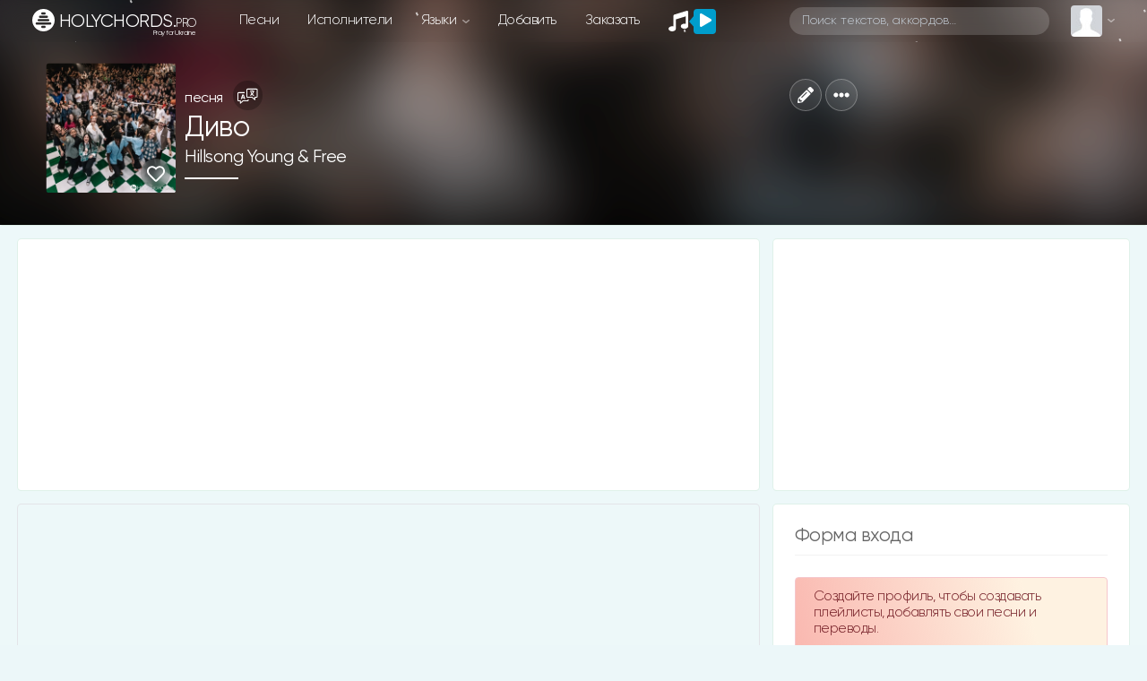

--- FILE ---
content_type: text/html; charset=utf-8
request_url: https://www.google.com/recaptcha/api2/anchor?ar=1&k=6LeCankbAAAAAPQICMPyYCN2e1P_bm3ug4exCzU7&co=aHR0cHM6Ly9ob2x5Y2hvcmRzLnBybzo0NDM.&hl=en&v=PoyoqOPhxBO7pBk68S4YbpHZ&size=normal&anchor-ms=20000&execute-ms=30000&cb=em6rrk7uhq8t
body_size: 49398
content:
<!DOCTYPE HTML><html dir="ltr" lang="en"><head><meta http-equiv="Content-Type" content="text/html; charset=UTF-8">
<meta http-equiv="X-UA-Compatible" content="IE=edge">
<title>reCAPTCHA</title>
<style type="text/css">
/* cyrillic-ext */
@font-face {
  font-family: 'Roboto';
  font-style: normal;
  font-weight: 400;
  font-stretch: 100%;
  src: url(//fonts.gstatic.com/s/roboto/v48/KFO7CnqEu92Fr1ME7kSn66aGLdTylUAMa3GUBHMdazTgWw.woff2) format('woff2');
  unicode-range: U+0460-052F, U+1C80-1C8A, U+20B4, U+2DE0-2DFF, U+A640-A69F, U+FE2E-FE2F;
}
/* cyrillic */
@font-face {
  font-family: 'Roboto';
  font-style: normal;
  font-weight: 400;
  font-stretch: 100%;
  src: url(//fonts.gstatic.com/s/roboto/v48/KFO7CnqEu92Fr1ME7kSn66aGLdTylUAMa3iUBHMdazTgWw.woff2) format('woff2');
  unicode-range: U+0301, U+0400-045F, U+0490-0491, U+04B0-04B1, U+2116;
}
/* greek-ext */
@font-face {
  font-family: 'Roboto';
  font-style: normal;
  font-weight: 400;
  font-stretch: 100%;
  src: url(//fonts.gstatic.com/s/roboto/v48/KFO7CnqEu92Fr1ME7kSn66aGLdTylUAMa3CUBHMdazTgWw.woff2) format('woff2');
  unicode-range: U+1F00-1FFF;
}
/* greek */
@font-face {
  font-family: 'Roboto';
  font-style: normal;
  font-weight: 400;
  font-stretch: 100%;
  src: url(//fonts.gstatic.com/s/roboto/v48/KFO7CnqEu92Fr1ME7kSn66aGLdTylUAMa3-UBHMdazTgWw.woff2) format('woff2');
  unicode-range: U+0370-0377, U+037A-037F, U+0384-038A, U+038C, U+038E-03A1, U+03A3-03FF;
}
/* math */
@font-face {
  font-family: 'Roboto';
  font-style: normal;
  font-weight: 400;
  font-stretch: 100%;
  src: url(//fonts.gstatic.com/s/roboto/v48/KFO7CnqEu92Fr1ME7kSn66aGLdTylUAMawCUBHMdazTgWw.woff2) format('woff2');
  unicode-range: U+0302-0303, U+0305, U+0307-0308, U+0310, U+0312, U+0315, U+031A, U+0326-0327, U+032C, U+032F-0330, U+0332-0333, U+0338, U+033A, U+0346, U+034D, U+0391-03A1, U+03A3-03A9, U+03B1-03C9, U+03D1, U+03D5-03D6, U+03F0-03F1, U+03F4-03F5, U+2016-2017, U+2034-2038, U+203C, U+2040, U+2043, U+2047, U+2050, U+2057, U+205F, U+2070-2071, U+2074-208E, U+2090-209C, U+20D0-20DC, U+20E1, U+20E5-20EF, U+2100-2112, U+2114-2115, U+2117-2121, U+2123-214F, U+2190, U+2192, U+2194-21AE, U+21B0-21E5, U+21F1-21F2, U+21F4-2211, U+2213-2214, U+2216-22FF, U+2308-230B, U+2310, U+2319, U+231C-2321, U+2336-237A, U+237C, U+2395, U+239B-23B7, U+23D0, U+23DC-23E1, U+2474-2475, U+25AF, U+25B3, U+25B7, U+25BD, U+25C1, U+25CA, U+25CC, U+25FB, U+266D-266F, U+27C0-27FF, U+2900-2AFF, U+2B0E-2B11, U+2B30-2B4C, U+2BFE, U+3030, U+FF5B, U+FF5D, U+1D400-1D7FF, U+1EE00-1EEFF;
}
/* symbols */
@font-face {
  font-family: 'Roboto';
  font-style: normal;
  font-weight: 400;
  font-stretch: 100%;
  src: url(//fonts.gstatic.com/s/roboto/v48/KFO7CnqEu92Fr1ME7kSn66aGLdTylUAMaxKUBHMdazTgWw.woff2) format('woff2');
  unicode-range: U+0001-000C, U+000E-001F, U+007F-009F, U+20DD-20E0, U+20E2-20E4, U+2150-218F, U+2190, U+2192, U+2194-2199, U+21AF, U+21E6-21F0, U+21F3, U+2218-2219, U+2299, U+22C4-22C6, U+2300-243F, U+2440-244A, U+2460-24FF, U+25A0-27BF, U+2800-28FF, U+2921-2922, U+2981, U+29BF, U+29EB, U+2B00-2BFF, U+4DC0-4DFF, U+FFF9-FFFB, U+10140-1018E, U+10190-1019C, U+101A0, U+101D0-101FD, U+102E0-102FB, U+10E60-10E7E, U+1D2C0-1D2D3, U+1D2E0-1D37F, U+1F000-1F0FF, U+1F100-1F1AD, U+1F1E6-1F1FF, U+1F30D-1F30F, U+1F315, U+1F31C, U+1F31E, U+1F320-1F32C, U+1F336, U+1F378, U+1F37D, U+1F382, U+1F393-1F39F, U+1F3A7-1F3A8, U+1F3AC-1F3AF, U+1F3C2, U+1F3C4-1F3C6, U+1F3CA-1F3CE, U+1F3D4-1F3E0, U+1F3ED, U+1F3F1-1F3F3, U+1F3F5-1F3F7, U+1F408, U+1F415, U+1F41F, U+1F426, U+1F43F, U+1F441-1F442, U+1F444, U+1F446-1F449, U+1F44C-1F44E, U+1F453, U+1F46A, U+1F47D, U+1F4A3, U+1F4B0, U+1F4B3, U+1F4B9, U+1F4BB, U+1F4BF, U+1F4C8-1F4CB, U+1F4D6, U+1F4DA, U+1F4DF, U+1F4E3-1F4E6, U+1F4EA-1F4ED, U+1F4F7, U+1F4F9-1F4FB, U+1F4FD-1F4FE, U+1F503, U+1F507-1F50B, U+1F50D, U+1F512-1F513, U+1F53E-1F54A, U+1F54F-1F5FA, U+1F610, U+1F650-1F67F, U+1F687, U+1F68D, U+1F691, U+1F694, U+1F698, U+1F6AD, U+1F6B2, U+1F6B9-1F6BA, U+1F6BC, U+1F6C6-1F6CF, U+1F6D3-1F6D7, U+1F6E0-1F6EA, U+1F6F0-1F6F3, U+1F6F7-1F6FC, U+1F700-1F7FF, U+1F800-1F80B, U+1F810-1F847, U+1F850-1F859, U+1F860-1F887, U+1F890-1F8AD, U+1F8B0-1F8BB, U+1F8C0-1F8C1, U+1F900-1F90B, U+1F93B, U+1F946, U+1F984, U+1F996, U+1F9E9, U+1FA00-1FA6F, U+1FA70-1FA7C, U+1FA80-1FA89, U+1FA8F-1FAC6, U+1FACE-1FADC, U+1FADF-1FAE9, U+1FAF0-1FAF8, U+1FB00-1FBFF;
}
/* vietnamese */
@font-face {
  font-family: 'Roboto';
  font-style: normal;
  font-weight: 400;
  font-stretch: 100%;
  src: url(//fonts.gstatic.com/s/roboto/v48/KFO7CnqEu92Fr1ME7kSn66aGLdTylUAMa3OUBHMdazTgWw.woff2) format('woff2');
  unicode-range: U+0102-0103, U+0110-0111, U+0128-0129, U+0168-0169, U+01A0-01A1, U+01AF-01B0, U+0300-0301, U+0303-0304, U+0308-0309, U+0323, U+0329, U+1EA0-1EF9, U+20AB;
}
/* latin-ext */
@font-face {
  font-family: 'Roboto';
  font-style: normal;
  font-weight: 400;
  font-stretch: 100%;
  src: url(//fonts.gstatic.com/s/roboto/v48/KFO7CnqEu92Fr1ME7kSn66aGLdTylUAMa3KUBHMdazTgWw.woff2) format('woff2');
  unicode-range: U+0100-02BA, U+02BD-02C5, U+02C7-02CC, U+02CE-02D7, U+02DD-02FF, U+0304, U+0308, U+0329, U+1D00-1DBF, U+1E00-1E9F, U+1EF2-1EFF, U+2020, U+20A0-20AB, U+20AD-20C0, U+2113, U+2C60-2C7F, U+A720-A7FF;
}
/* latin */
@font-face {
  font-family: 'Roboto';
  font-style: normal;
  font-weight: 400;
  font-stretch: 100%;
  src: url(//fonts.gstatic.com/s/roboto/v48/KFO7CnqEu92Fr1ME7kSn66aGLdTylUAMa3yUBHMdazQ.woff2) format('woff2');
  unicode-range: U+0000-00FF, U+0131, U+0152-0153, U+02BB-02BC, U+02C6, U+02DA, U+02DC, U+0304, U+0308, U+0329, U+2000-206F, U+20AC, U+2122, U+2191, U+2193, U+2212, U+2215, U+FEFF, U+FFFD;
}
/* cyrillic-ext */
@font-face {
  font-family: 'Roboto';
  font-style: normal;
  font-weight: 500;
  font-stretch: 100%;
  src: url(//fonts.gstatic.com/s/roboto/v48/KFO7CnqEu92Fr1ME7kSn66aGLdTylUAMa3GUBHMdazTgWw.woff2) format('woff2');
  unicode-range: U+0460-052F, U+1C80-1C8A, U+20B4, U+2DE0-2DFF, U+A640-A69F, U+FE2E-FE2F;
}
/* cyrillic */
@font-face {
  font-family: 'Roboto';
  font-style: normal;
  font-weight: 500;
  font-stretch: 100%;
  src: url(//fonts.gstatic.com/s/roboto/v48/KFO7CnqEu92Fr1ME7kSn66aGLdTylUAMa3iUBHMdazTgWw.woff2) format('woff2');
  unicode-range: U+0301, U+0400-045F, U+0490-0491, U+04B0-04B1, U+2116;
}
/* greek-ext */
@font-face {
  font-family: 'Roboto';
  font-style: normal;
  font-weight: 500;
  font-stretch: 100%;
  src: url(//fonts.gstatic.com/s/roboto/v48/KFO7CnqEu92Fr1ME7kSn66aGLdTylUAMa3CUBHMdazTgWw.woff2) format('woff2');
  unicode-range: U+1F00-1FFF;
}
/* greek */
@font-face {
  font-family: 'Roboto';
  font-style: normal;
  font-weight: 500;
  font-stretch: 100%;
  src: url(//fonts.gstatic.com/s/roboto/v48/KFO7CnqEu92Fr1ME7kSn66aGLdTylUAMa3-UBHMdazTgWw.woff2) format('woff2');
  unicode-range: U+0370-0377, U+037A-037F, U+0384-038A, U+038C, U+038E-03A1, U+03A3-03FF;
}
/* math */
@font-face {
  font-family: 'Roboto';
  font-style: normal;
  font-weight: 500;
  font-stretch: 100%;
  src: url(//fonts.gstatic.com/s/roboto/v48/KFO7CnqEu92Fr1ME7kSn66aGLdTylUAMawCUBHMdazTgWw.woff2) format('woff2');
  unicode-range: U+0302-0303, U+0305, U+0307-0308, U+0310, U+0312, U+0315, U+031A, U+0326-0327, U+032C, U+032F-0330, U+0332-0333, U+0338, U+033A, U+0346, U+034D, U+0391-03A1, U+03A3-03A9, U+03B1-03C9, U+03D1, U+03D5-03D6, U+03F0-03F1, U+03F4-03F5, U+2016-2017, U+2034-2038, U+203C, U+2040, U+2043, U+2047, U+2050, U+2057, U+205F, U+2070-2071, U+2074-208E, U+2090-209C, U+20D0-20DC, U+20E1, U+20E5-20EF, U+2100-2112, U+2114-2115, U+2117-2121, U+2123-214F, U+2190, U+2192, U+2194-21AE, U+21B0-21E5, U+21F1-21F2, U+21F4-2211, U+2213-2214, U+2216-22FF, U+2308-230B, U+2310, U+2319, U+231C-2321, U+2336-237A, U+237C, U+2395, U+239B-23B7, U+23D0, U+23DC-23E1, U+2474-2475, U+25AF, U+25B3, U+25B7, U+25BD, U+25C1, U+25CA, U+25CC, U+25FB, U+266D-266F, U+27C0-27FF, U+2900-2AFF, U+2B0E-2B11, U+2B30-2B4C, U+2BFE, U+3030, U+FF5B, U+FF5D, U+1D400-1D7FF, U+1EE00-1EEFF;
}
/* symbols */
@font-face {
  font-family: 'Roboto';
  font-style: normal;
  font-weight: 500;
  font-stretch: 100%;
  src: url(//fonts.gstatic.com/s/roboto/v48/KFO7CnqEu92Fr1ME7kSn66aGLdTylUAMaxKUBHMdazTgWw.woff2) format('woff2');
  unicode-range: U+0001-000C, U+000E-001F, U+007F-009F, U+20DD-20E0, U+20E2-20E4, U+2150-218F, U+2190, U+2192, U+2194-2199, U+21AF, U+21E6-21F0, U+21F3, U+2218-2219, U+2299, U+22C4-22C6, U+2300-243F, U+2440-244A, U+2460-24FF, U+25A0-27BF, U+2800-28FF, U+2921-2922, U+2981, U+29BF, U+29EB, U+2B00-2BFF, U+4DC0-4DFF, U+FFF9-FFFB, U+10140-1018E, U+10190-1019C, U+101A0, U+101D0-101FD, U+102E0-102FB, U+10E60-10E7E, U+1D2C0-1D2D3, U+1D2E0-1D37F, U+1F000-1F0FF, U+1F100-1F1AD, U+1F1E6-1F1FF, U+1F30D-1F30F, U+1F315, U+1F31C, U+1F31E, U+1F320-1F32C, U+1F336, U+1F378, U+1F37D, U+1F382, U+1F393-1F39F, U+1F3A7-1F3A8, U+1F3AC-1F3AF, U+1F3C2, U+1F3C4-1F3C6, U+1F3CA-1F3CE, U+1F3D4-1F3E0, U+1F3ED, U+1F3F1-1F3F3, U+1F3F5-1F3F7, U+1F408, U+1F415, U+1F41F, U+1F426, U+1F43F, U+1F441-1F442, U+1F444, U+1F446-1F449, U+1F44C-1F44E, U+1F453, U+1F46A, U+1F47D, U+1F4A3, U+1F4B0, U+1F4B3, U+1F4B9, U+1F4BB, U+1F4BF, U+1F4C8-1F4CB, U+1F4D6, U+1F4DA, U+1F4DF, U+1F4E3-1F4E6, U+1F4EA-1F4ED, U+1F4F7, U+1F4F9-1F4FB, U+1F4FD-1F4FE, U+1F503, U+1F507-1F50B, U+1F50D, U+1F512-1F513, U+1F53E-1F54A, U+1F54F-1F5FA, U+1F610, U+1F650-1F67F, U+1F687, U+1F68D, U+1F691, U+1F694, U+1F698, U+1F6AD, U+1F6B2, U+1F6B9-1F6BA, U+1F6BC, U+1F6C6-1F6CF, U+1F6D3-1F6D7, U+1F6E0-1F6EA, U+1F6F0-1F6F3, U+1F6F7-1F6FC, U+1F700-1F7FF, U+1F800-1F80B, U+1F810-1F847, U+1F850-1F859, U+1F860-1F887, U+1F890-1F8AD, U+1F8B0-1F8BB, U+1F8C0-1F8C1, U+1F900-1F90B, U+1F93B, U+1F946, U+1F984, U+1F996, U+1F9E9, U+1FA00-1FA6F, U+1FA70-1FA7C, U+1FA80-1FA89, U+1FA8F-1FAC6, U+1FACE-1FADC, U+1FADF-1FAE9, U+1FAF0-1FAF8, U+1FB00-1FBFF;
}
/* vietnamese */
@font-face {
  font-family: 'Roboto';
  font-style: normal;
  font-weight: 500;
  font-stretch: 100%;
  src: url(//fonts.gstatic.com/s/roboto/v48/KFO7CnqEu92Fr1ME7kSn66aGLdTylUAMa3OUBHMdazTgWw.woff2) format('woff2');
  unicode-range: U+0102-0103, U+0110-0111, U+0128-0129, U+0168-0169, U+01A0-01A1, U+01AF-01B0, U+0300-0301, U+0303-0304, U+0308-0309, U+0323, U+0329, U+1EA0-1EF9, U+20AB;
}
/* latin-ext */
@font-face {
  font-family: 'Roboto';
  font-style: normal;
  font-weight: 500;
  font-stretch: 100%;
  src: url(//fonts.gstatic.com/s/roboto/v48/KFO7CnqEu92Fr1ME7kSn66aGLdTylUAMa3KUBHMdazTgWw.woff2) format('woff2');
  unicode-range: U+0100-02BA, U+02BD-02C5, U+02C7-02CC, U+02CE-02D7, U+02DD-02FF, U+0304, U+0308, U+0329, U+1D00-1DBF, U+1E00-1E9F, U+1EF2-1EFF, U+2020, U+20A0-20AB, U+20AD-20C0, U+2113, U+2C60-2C7F, U+A720-A7FF;
}
/* latin */
@font-face {
  font-family: 'Roboto';
  font-style: normal;
  font-weight: 500;
  font-stretch: 100%;
  src: url(//fonts.gstatic.com/s/roboto/v48/KFO7CnqEu92Fr1ME7kSn66aGLdTylUAMa3yUBHMdazQ.woff2) format('woff2');
  unicode-range: U+0000-00FF, U+0131, U+0152-0153, U+02BB-02BC, U+02C6, U+02DA, U+02DC, U+0304, U+0308, U+0329, U+2000-206F, U+20AC, U+2122, U+2191, U+2193, U+2212, U+2215, U+FEFF, U+FFFD;
}
/* cyrillic-ext */
@font-face {
  font-family: 'Roboto';
  font-style: normal;
  font-weight: 900;
  font-stretch: 100%;
  src: url(//fonts.gstatic.com/s/roboto/v48/KFO7CnqEu92Fr1ME7kSn66aGLdTylUAMa3GUBHMdazTgWw.woff2) format('woff2');
  unicode-range: U+0460-052F, U+1C80-1C8A, U+20B4, U+2DE0-2DFF, U+A640-A69F, U+FE2E-FE2F;
}
/* cyrillic */
@font-face {
  font-family: 'Roboto';
  font-style: normal;
  font-weight: 900;
  font-stretch: 100%;
  src: url(//fonts.gstatic.com/s/roboto/v48/KFO7CnqEu92Fr1ME7kSn66aGLdTylUAMa3iUBHMdazTgWw.woff2) format('woff2');
  unicode-range: U+0301, U+0400-045F, U+0490-0491, U+04B0-04B1, U+2116;
}
/* greek-ext */
@font-face {
  font-family: 'Roboto';
  font-style: normal;
  font-weight: 900;
  font-stretch: 100%;
  src: url(//fonts.gstatic.com/s/roboto/v48/KFO7CnqEu92Fr1ME7kSn66aGLdTylUAMa3CUBHMdazTgWw.woff2) format('woff2');
  unicode-range: U+1F00-1FFF;
}
/* greek */
@font-face {
  font-family: 'Roboto';
  font-style: normal;
  font-weight: 900;
  font-stretch: 100%;
  src: url(//fonts.gstatic.com/s/roboto/v48/KFO7CnqEu92Fr1ME7kSn66aGLdTylUAMa3-UBHMdazTgWw.woff2) format('woff2');
  unicode-range: U+0370-0377, U+037A-037F, U+0384-038A, U+038C, U+038E-03A1, U+03A3-03FF;
}
/* math */
@font-face {
  font-family: 'Roboto';
  font-style: normal;
  font-weight: 900;
  font-stretch: 100%;
  src: url(//fonts.gstatic.com/s/roboto/v48/KFO7CnqEu92Fr1ME7kSn66aGLdTylUAMawCUBHMdazTgWw.woff2) format('woff2');
  unicode-range: U+0302-0303, U+0305, U+0307-0308, U+0310, U+0312, U+0315, U+031A, U+0326-0327, U+032C, U+032F-0330, U+0332-0333, U+0338, U+033A, U+0346, U+034D, U+0391-03A1, U+03A3-03A9, U+03B1-03C9, U+03D1, U+03D5-03D6, U+03F0-03F1, U+03F4-03F5, U+2016-2017, U+2034-2038, U+203C, U+2040, U+2043, U+2047, U+2050, U+2057, U+205F, U+2070-2071, U+2074-208E, U+2090-209C, U+20D0-20DC, U+20E1, U+20E5-20EF, U+2100-2112, U+2114-2115, U+2117-2121, U+2123-214F, U+2190, U+2192, U+2194-21AE, U+21B0-21E5, U+21F1-21F2, U+21F4-2211, U+2213-2214, U+2216-22FF, U+2308-230B, U+2310, U+2319, U+231C-2321, U+2336-237A, U+237C, U+2395, U+239B-23B7, U+23D0, U+23DC-23E1, U+2474-2475, U+25AF, U+25B3, U+25B7, U+25BD, U+25C1, U+25CA, U+25CC, U+25FB, U+266D-266F, U+27C0-27FF, U+2900-2AFF, U+2B0E-2B11, U+2B30-2B4C, U+2BFE, U+3030, U+FF5B, U+FF5D, U+1D400-1D7FF, U+1EE00-1EEFF;
}
/* symbols */
@font-face {
  font-family: 'Roboto';
  font-style: normal;
  font-weight: 900;
  font-stretch: 100%;
  src: url(//fonts.gstatic.com/s/roboto/v48/KFO7CnqEu92Fr1ME7kSn66aGLdTylUAMaxKUBHMdazTgWw.woff2) format('woff2');
  unicode-range: U+0001-000C, U+000E-001F, U+007F-009F, U+20DD-20E0, U+20E2-20E4, U+2150-218F, U+2190, U+2192, U+2194-2199, U+21AF, U+21E6-21F0, U+21F3, U+2218-2219, U+2299, U+22C4-22C6, U+2300-243F, U+2440-244A, U+2460-24FF, U+25A0-27BF, U+2800-28FF, U+2921-2922, U+2981, U+29BF, U+29EB, U+2B00-2BFF, U+4DC0-4DFF, U+FFF9-FFFB, U+10140-1018E, U+10190-1019C, U+101A0, U+101D0-101FD, U+102E0-102FB, U+10E60-10E7E, U+1D2C0-1D2D3, U+1D2E0-1D37F, U+1F000-1F0FF, U+1F100-1F1AD, U+1F1E6-1F1FF, U+1F30D-1F30F, U+1F315, U+1F31C, U+1F31E, U+1F320-1F32C, U+1F336, U+1F378, U+1F37D, U+1F382, U+1F393-1F39F, U+1F3A7-1F3A8, U+1F3AC-1F3AF, U+1F3C2, U+1F3C4-1F3C6, U+1F3CA-1F3CE, U+1F3D4-1F3E0, U+1F3ED, U+1F3F1-1F3F3, U+1F3F5-1F3F7, U+1F408, U+1F415, U+1F41F, U+1F426, U+1F43F, U+1F441-1F442, U+1F444, U+1F446-1F449, U+1F44C-1F44E, U+1F453, U+1F46A, U+1F47D, U+1F4A3, U+1F4B0, U+1F4B3, U+1F4B9, U+1F4BB, U+1F4BF, U+1F4C8-1F4CB, U+1F4D6, U+1F4DA, U+1F4DF, U+1F4E3-1F4E6, U+1F4EA-1F4ED, U+1F4F7, U+1F4F9-1F4FB, U+1F4FD-1F4FE, U+1F503, U+1F507-1F50B, U+1F50D, U+1F512-1F513, U+1F53E-1F54A, U+1F54F-1F5FA, U+1F610, U+1F650-1F67F, U+1F687, U+1F68D, U+1F691, U+1F694, U+1F698, U+1F6AD, U+1F6B2, U+1F6B9-1F6BA, U+1F6BC, U+1F6C6-1F6CF, U+1F6D3-1F6D7, U+1F6E0-1F6EA, U+1F6F0-1F6F3, U+1F6F7-1F6FC, U+1F700-1F7FF, U+1F800-1F80B, U+1F810-1F847, U+1F850-1F859, U+1F860-1F887, U+1F890-1F8AD, U+1F8B0-1F8BB, U+1F8C0-1F8C1, U+1F900-1F90B, U+1F93B, U+1F946, U+1F984, U+1F996, U+1F9E9, U+1FA00-1FA6F, U+1FA70-1FA7C, U+1FA80-1FA89, U+1FA8F-1FAC6, U+1FACE-1FADC, U+1FADF-1FAE9, U+1FAF0-1FAF8, U+1FB00-1FBFF;
}
/* vietnamese */
@font-face {
  font-family: 'Roboto';
  font-style: normal;
  font-weight: 900;
  font-stretch: 100%;
  src: url(//fonts.gstatic.com/s/roboto/v48/KFO7CnqEu92Fr1ME7kSn66aGLdTylUAMa3OUBHMdazTgWw.woff2) format('woff2');
  unicode-range: U+0102-0103, U+0110-0111, U+0128-0129, U+0168-0169, U+01A0-01A1, U+01AF-01B0, U+0300-0301, U+0303-0304, U+0308-0309, U+0323, U+0329, U+1EA0-1EF9, U+20AB;
}
/* latin-ext */
@font-face {
  font-family: 'Roboto';
  font-style: normal;
  font-weight: 900;
  font-stretch: 100%;
  src: url(//fonts.gstatic.com/s/roboto/v48/KFO7CnqEu92Fr1ME7kSn66aGLdTylUAMa3KUBHMdazTgWw.woff2) format('woff2');
  unicode-range: U+0100-02BA, U+02BD-02C5, U+02C7-02CC, U+02CE-02D7, U+02DD-02FF, U+0304, U+0308, U+0329, U+1D00-1DBF, U+1E00-1E9F, U+1EF2-1EFF, U+2020, U+20A0-20AB, U+20AD-20C0, U+2113, U+2C60-2C7F, U+A720-A7FF;
}
/* latin */
@font-face {
  font-family: 'Roboto';
  font-style: normal;
  font-weight: 900;
  font-stretch: 100%;
  src: url(//fonts.gstatic.com/s/roboto/v48/KFO7CnqEu92Fr1ME7kSn66aGLdTylUAMa3yUBHMdazQ.woff2) format('woff2');
  unicode-range: U+0000-00FF, U+0131, U+0152-0153, U+02BB-02BC, U+02C6, U+02DA, U+02DC, U+0304, U+0308, U+0329, U+2000-206F, U+20AC, U+2122, U+2191, U+2193, U+2212, U+2215, U+FEFF, U+FFFD;
}

</style>
<link rel="stylesheet" type="text/css" href="https://www.gstatic.com/recaptcha/releases/PoyoqOPhxBO7pBk68S4YbpHZ/styles__ltr.css">
<script nonce="410hgrI-vUztZlC-_VToqQ" type="text/javascript">window['__recaptcha_api'] = 'https://www.google.com/recaptcha/api2/';</script>
<script type="text/javascript" src="https://www.gstatic.com/recaptcha/releases/PoyoqOPhxBO7pBk68S4YbpHZ/recaptcha__en.js" nonce="410hgrI-vUztZlC-_VToqQ">
      
    </script></head>
<body><div id="rc-anchor-alert" class="rc-anchor-alert"></div>
<input type="hidden" id="recaptcha-token" value="[base64]">
<script type="text/javascript" nonce="410hgrI-vUztZlC-_VToqQ">
      recaptcha.anchor.Main.init("[\x22ainput\x22,[\x22bgdata\x22,\x22\x22,\[base64]/[base64]/[base64]/[base64]/cjw8ejpyPj4+eil9Y2F0Y2gobCl7dGhyb3cgbDt9fSxIPWZ1bmN0aW9uKHcsdCx6KXtpZih3PT0xOTR8fHc9PTIwOCl0LnZbd10/dC52W3ddLmNvbmNhdCh6KTp0LnZbd109b2Yoeix0KTtlbHNle2lmKHQuYkImJnchPTMxNylyZXR1cm47dz09NjZ8fHc9PTEyMnx8dz09NDcwfHx3PT00NHx8dz09NDE2fHx3PT0zOTd8fHc9PTQyMXx8dz09Njh8fHc9PTcwfHx3PT0xODQ/[base64]/[base64]/[base64]/bmV3IGRbVl0oSlswXSk6cD09Mj9uZXcgZFtWXShKWzBdLEpbMV0pOnA9PTM/bmV3IGRbVl0oSlswXSxKWzFdLEpbMl0pOnA9PTQ/[base64]/[base64]/[base64]/[base64]\x22,\[base64]\\u003d\\u003d\x22,\x22wpXChMKaSzLDgsOBw4cSw5jDnsKaw5NGS0LDpsK1IwHCl8Kkwq50eDxPw7NyPsOnw5DCs8OoH1QCwoQRdsOBwq1tCRdAw6ZpYU3DssKpQDXDhmMlWcOLwrrCoMOXw53DqMObw4lsw5nDtsKMwoxCw6DDr8Ozwo7CmcO/RhgBw6zCkMOxw7rDlzwfBC1ww5/DpcOUBH/Dmm/[base64]/w75WwoLCjsKcwr0gBMKFYRfCgj/CmTzChhDDol0rw4/Dm8KiJCI2w5cZbMOOwp40c8OGRXh3fsOgM8OVf8OwwoDCjGnCgEg+NcO0JRjCmcK6wobDr1RmwqptHcOSI8OPw5/DuwB8w6vDsm5Ww5XCqMKiwqDDgcO+wq3CjV7DoDZXw7PCkxHCs8KCAlgRw6fDrsKLLkfCp8KZw5UQI1rDrnbCvsKhwqLCnzs/wqPCiDbCusOhw6kKwoAXw73DkA0OEsKlw6jDn2sjC8OPVMKvOR7Do8KGVjzCqsKNw7M7wqAkIxHCoMOhwrMvb8Oxwr4vW8O3VcOgFcOoPSZiw5EFwpFkw4vDl2vDkivCosOPwrfCv8KhOsKsw4XCphnDpMOGQcOXbXUrGxEKJMKRwovCkhwJw4DChknCoALCkht/wrPDv8KCw6dVMmstw7XClEHDnMKCJlw+w6NUf8KRw5ocwrJxw6HDrlHDgH1Mw4UzwoQ5w5XDj8OuwoXDl8KOw5k3KcKCw43Ciz7DisO/bUPCtUPCn8O9ET7Ck8K5al/CuMOtwp06GjoWwpDDgnA7bsO9ScOSwr7ClSPCmcKLc8Oywp/DlCNnCTHCmRvDqMK9wqdCwqjCscO6wqLDvzHDiMKcw5TClz43wq3ChgvDk8KHJyMNCSTDu8OMdgHDsMKTwrcmw6PCjkotw4Rsw67CtR/CosO2w5HChsOVEMO0L8OzJMO8JcKFw4t0csOvw4rDlG97X8O7IcKdaMOqDcOTDSHCnsKmwrEcdAbCgQLDr8ORw4PCpDkTwq1ewofDmhbCu2hGwrTDqcKQw6rDkGdSw6tPKsKAL8ODwqthTMKcOH8fw5vCiTjDisKKwoUqM8KoHh8kwoYRwroTCzTDvjMQw7Upw5RHw6/Cm23CqEJGw4nDhAoeFnrCt09QwqTCu2LDumPDmMK7WGYgw7DCnQ7DthHDv8Kkw4nCpsKGw7pPwqNCFR/DrX1tw7fCmMKzBMKDwq/[base64]/w4jCtcKtw5PDhmfDsxLDvCxvw5R7w5xWwpbCuRxMw4zCszkJK8Kjw6B0wovCo8K2w4MxwrUkfcKVZWLDikJ8E8K9CBwKwozCkcORcsOhISQow498TcK6EcKywrVGw7/[base64]/OsKfbj/CiT8pw7Rpw6rChBFOw5cIIzfCtcKCw7xMwqrDvMO/e2ZAwrjDksK0wq1Yd8ObwqlYw7zDu8KPwr0iw4UJwoHCjMOUYAnDlyTCqsO8T0pPw5trLG/DvsKWEcKjw69Vw41Aw73Dv8K+w4lswo/CjcOdw7XCpXt6aiXCqcOJwobDrhA9w5BZw6TDimklwrbDonHCoMK/wrN2w4/Di8Kzwo4MZ8KZGcOBwo3Cu8KrwqNKCE4kw6gFw4DCpCTDlxwtRmcMFk/Dr8KSa8Olw7paLcOrCMKqUW4XcMOAIkYcwrZOwoYue8KaCMO1wojCqibCpS9UQsKawoXDixkbdcKmDMO+a3g/[base64]/w4rCv082w4Q0GyDDl8O9w5Bhw5PDuMKZa8KcaQNsFQ9Ie8OFwofCpMKSTzJzw4knw7zDlsOaw48dw77DnjMAw6TCkwPCr2DCm8KCwosmwpHClsOfwrEow5nDs8Ocw7PDlcOWb8OpD0rDgk0NwqvDg8KYwoNAwo/DnsKhw5IqBnrDj8Ojw5UFwotYwpLClVZxw48iwrzDr0FLwqBSEE/CuMKLwp4vFFANwqHCpMOCEUx5HcKKwpE7wpBefS5TacKewqU5YBxOXmwCwrF8AMOgw4xfw4IBw43CsMObw7BtBcKEdkDDicONw4XCjsKFw7F/K8OaA8OiwoDDgjdWKcKyw7PDusKdwpEiwrbDuy5JZ8KhcxI8HcO3wp8ZEMOiAsKNA1XCtTd4ZsKsWA3DoMO0LwLDtsKFwr/DsMKTFcO4wqHDtkfClsOyw4fDlyPDoGfCvMOxMsKRw6cVaxkJwoxNC0ZGw5zCj8OPwofCjMKYw4PDiMKqwroMPcKiw5TDlMOew54OEB7CnHZrAEE3wpwQw4RGw7LCqnDDmE0jPDbDhMOvX1/[base64]/CrUdzw6bDoMOgG8KUOizCpHzCnlfCnMK4XyJRRHDCswHDr8K0wpFWSTlUwqbDgicpbVnCryLDgA4NXCvChcK7YsOYRg1qwpdlEcKWw5YLUHIcbMOFw7/DvMKbKjBww6vCp8KLAXtWUcOPEMKWan7CkTQOwp/Cj8OYwo4tOVXDvMKXA8OTFnLCnnzDr8KSQ0l4CjbCo8OawpQswoYCFcKmeMOzw7vCvMOYYk9JwoVnUMKSAMOzw5XChGNbNcKsw4RrMChcL8O7w57DnzTCl8OZwr7DmcKzw5XCs8O6JsKYRigeeVbCrMKIw74XKsKbw6TClEDCr8OFw4HCvsKxw6/DuMKmw5/Cq8K9woQJw5Jow6vCq8KBf2HDu8KYMm9Ow5ILCD8Sw6XDiU3ClFXDj8Kiw4codFXCiTYsw7XCjFjDgsKDQsKvX8O6VRDChMObUU7DoXYPVsK5T8KgwqAmw4EQbSRbwrY4w7oVb8K1TMOjwqglSMOJw5rDu8O/[base64]/[base64]/ClxfClsOIOi3CjyI6XGNXwrrDl8O8BcKAQsKBHmDCqsKuw64XAsKOG2J7e8KdY8KbVCzCqWrDnsODwoPDn8OdA8OHwqbDmMK2w6/DhW4rw7xTw7gMYC0QIFliwrvDrCPCmHzCiVHDqm7DrzrDgQXDnMKNw6w7NRXCrGx/W8OIwr8iw5HDrsK1wqBiw5YrP8KfN8KcwpwaHMKSwqLDpMKSwrJOwoJ/w7sXw4VJJMKvw4FSCQvDsF8/w4XCt17CvsOuwpgtN1rCux1xwqRlwp0OOcOBMMOxwq49woUKw7BVwqJfcVTDsTfCiyfDkUR8w5LDrsK0QsOAw5jDpMKQwrLCrsKGwoPDtsKuwqTDv8OfCk5Qcnt5wovCuC9Pa8KoFcOmCcK9wpEWwq3DonMmwo9RwrNLwql/[base64]/CpsOKTzVKDTAlw5nDhG9JLcKLwrFawpglw4zDiHvCvcKvCMK+TMOWI8OOwpp+wqMfZDgQFB4iwrxMw78FwqBoQTfDtMKAR8OJw5ZswovCtMKdw4PCsn9WwoDCm8KnYsKMwrTCuMK9KXLCjULDnMO9wrzDvMKyaMORAwTCmcKlwozDsgDCgcK1ESHCp8KzXFYgwqscw5/DkWLDlTfDisKKw7g1K3jDkn3DncKtPcOeeMONacOVeTLDpX1zwoB1ZcObXjJcfDJrwqHCsMK8GkfDr8Ouw7/DksOgV3cYQyjDhMOPQsO5cTkAPG1rwrXCqhh8w4nDjsO6BVUFw6zCv8OwwrtDw59dw5DCu0Vpw48YOzNuw4LDoMKbw4/CiUvDgh1neMK7OsOLw5TDqsOhw5E3HT9dbgBXYcOBVsKCHcO5JnbCjMKAS8K4CMKmw4XDlhTCpV0UcRpjwozDs8OGT1PCnsKiN0jDqsKZUC/[base64]/CrMOvwrTCssKEwpxew7hGTMKkwpnCtcKHBH/CjzoVwpnDvHQDw70fQMKpUsKGCVoFw79/IcOiwrzDqMO8PcK7LMO4w7NNQ1TCtMK7AsKLeMKEH3E2wo52wqk/QMOfw5vCjsO8wr4iLsKhRW41w4w2w4/CrFLDq8KTwpgcwqzDrMOCdsKGXMKScxENwpBJInXDsMOEORUTw57CksOWd8OzeE/CpXzDsmVVasKjSsO7YcKwCsOJfsOuJMKmw5rDlQnDrQDDmcKPP0/ColnCi8K3f8Kjw4DDvcOZw7Nrw7HCo3ktDHHCr8Kiw5/DnDLDi8KhwpAbD8OzAMO0TsKdw7t1w5rDrWrDsn/DoHLDh1vDqBvDosOiwrdyw6DCisKcwrpKwqxWwqQ/[base64]/CmcOcLB7Di8KIN8OvwqnCt1XDj8KBwpNYf8K/w6Q3JsOvTsKIwrY8BsKIw47DtcO+VRPCqjXDnWcww7tKTH1YByLCr2PCs8O+KjFvw7BPwpguw5/CuMKJw70IW8Oaw7BZw6cpwrvDpEzCuSjCs8Orw57DrQrDncOcwozCrwXCoMOBccKGMBvDgxzCtXzDusOkJnhrwo3Du8Oew7tFcCNFwo/Dk1PCh8KGdxDDocOcw6LCmsKwwqrCnMKLwrkRw6HCjHPCgQXCjXjDs8KGGBPDlMKvKsONVsOiO0l2w5HCm1PCgxYlw5PDkcKkw598bsO/ITEsGcK+w6NtwqHCusOIQcOVYxsgwoHCq2LDqF8AKjvDlMOwwpBiw70MwpvCg3vCmcO5ecOAwoYeM8OlKMKsw6TCv00kIsOBbxrCoxPDiTIwBsOOw4XDqn0GJsKZwr1keMOYTjjCssKOIMKLCsO9CQzDvsO4CMOcNCAXfkvCgcKiLcKiw45/BTV4w40mWcKnwr7DtMOrNMOdwoV3dF3Djm7Cgll9BMKmM8Oxw7bDqWHDjsKtEcKaLCPCv8ORLUEXehDCgDPDhcOMw6DCtA3Dv0hxw5RRfx0AVlNwUcKbwo3Dux3Con/Dq8OUw4sGwoU1wr46Y8KvK8KxwrhqRyFOew/DhAkoYMOHw5FEw67ClMK6T8OMwoPDhMOUwrfCscKoO8KtwpkND8Ofw5rDucO2wpTDmcK6w5BjUsOddsOkw4jClsKIw5Npw4/DlcOxb0kRBT0FwrVLEiEgw645wqoBY2vDgcKew5I0w5IDfhDDgcOHZwjDngcAwo/DmcKtXQTCvhQOwonDk8Kfw67DqsOXwp8Swo5/CGo0dMO+wq7DgEnCoWkeAA/Cu8O3J8KCwobDkcKgwrfCpcKGw5PDiwhywqljKsK6ZMObw6nChk89wo8QSMK2C8OEw5PDmsO2wqFBHsKrwpVIBsO/X1QHwpXCvMK+woTDlEoRcXlSfcKpwoTCvBhfw4wYV8ONwpxgRMKcwq3Dv2gVwowcwqgjwrYjwpTDtXDCgMKnIxrCpkPDvcOAGFvCqcK7ZQfCosOveEJVw5LCt33CocKKWMKBWTzCusKTw5LDr8KawoLDmFEYcHBlSMKtUnF4wqJ/WsO7wplJBV1Jw6PCnz8hJmN3w5PDpsOTNcOhw7ZMw4crw5cBwoTCgUNvKmldDi4pMEPCu8KwdQ8WM2LDm2/[base64]/Ci8K6wr7DrMOswr83wpPDtMOQMsO7IsO9YR3CrMKxwoNBwrwBwosteg3CoS/CoSRyOcONFnjCm8KzKcKFY1fCmMOAPMOGYFjDrMOAKx/Ctj/Dr8O/[base64]/DMKTBcKwS8KgTMKaHHd3w5gjahUCwrvCrsOTDjTDo8K8VcOSwog1wogsdcONwrrDhMKGP8OvMifDjsKZLQVLb2/DuVEcw58zwpXDkcONTMKtb8KrwpNowqA3BEpCPiDDpsO/wrXDnMK4XmYUV8OwPgpRw7RsEShMGcOJGMO5HQzCt2LChSF7wqjCu2jDhRvCsGFyw7dUbys4CMKxScK3OjNCOBRcAcK7wqvDljTDrsOWw6zDkWzCg8KnwpkuJ0HCuMKmLMKjd3RfwpNnwq/[base64]/[base64]/DlVQcwplSZw5Kw6o6eMOTN3rCqFHDk8Onw7cswro4w6bChVrDtcKrwphAwqhKwrdGwqcrGCvCnMKnwpsWBcK/[base64]/DhWVOei0oRjd+DsOFwrMNN8O2w6pIw4LDkMKiGsO7wptwHyckw7prZAoJw6AWMsOwWiBqw6TDlMK1wqxuc8OkfsOew5rCjcKCwodkwqLDkcK/LMK/wqTDhlfCnipMVMOBLB3CsnvCj3A5YC3DpsOKwq8/w7x4bMOeQQHCjcOAw7vDvMOHHmPCssONwpJvwoNzCW5pGMOvJSBIwobCmMOVRRoNQE57AsKeSsO1BzbCqhIBYsK9I8K4a1omw4DDnsKsdMKew653b13DrW8gamrDp8O9w5jDjBvCmj/DkUnCisOZNT0rY8OXSXwywp87wpXCh8OMBcKbDMKJLA96wojCnWQtMsKUw4LCmsKcKMKLw5jCk8OWRXgtJ8OWBMOHwqnCu2/ClcKhbGnCscOAVjnDqsOuZhIPwr1rwqQQwpjCvXPDncO7w5EUWsOsC8OODsKzH8O1HcOnO8KeM8Kdw7YVwoQlw4cVwohKcMKtU3/[base64]/Dlw1nw71YwoBWw7AswojCvyckNMOsW8O/w6jCnsOrw7dQwoLDusO3w5DDg3cvwqMzw6HDoznCn3DDkF7CmX/CicOkwq3DocOQWVp+wqs4wo/DkxHCl8KuwqLCjxN0EALDucO6RC4LQMOYOFgcwoXCuA/CkcOZBWzCrsOiLMO3w53ClcO7w6vDlMKNwq3ClmQGwr09C8O3w4IHwplhwpjCoCXCk8OQNALCosOJeVLDmcOLeTh0U8Odd8Kdw5LCgMOJw5/[base64]/[base64]/R1UiNjDDucOYIRA1wrfCpmPCv0bCucOlwp3Di8KmLhTCihvDhyVBCCjCl0DCogjDvcOzGQzDmMK1w6fDvE1Ew4hfw7fCgyfCgsKANsOtw5TDoMOKw7/CujNNw4/DiiZQw7XChsOQw5fCmm5LwpvDvCzCqMKPDcO/[base64]/DnBbDr8Orw4JWwq5ba8O4DMO8wo8Zw5tewq7Dti7Co8K2Mw9awovDqxbCmk7DmXTDtGnDnkHCkMOYwq1VVsOMQH9WPcOUUsKcBztbJB/DlyzDq8Oyw6PClSJYwpAST1gQw6oSwpRUwq7DmWTDk3kaw60meEfCo8K7w7/[base64]/Cj8K5DV5bPcOpJcKxJcObw5UZw7PChj1KJ8KMFsOEPMKeE8OBZSDCtGfCi2fDuMKEC8O6OcKfw7pAaMKiJMO0wpADwpskQX4ResOhayjDksKbwoPDpcKXwr/CocOlIcKhTcOMcsOEMsOPwo0Fwr3ClyrCuD1EeE3CgsKjTWbDoAcqVj/DjEIjwqEPDcKtfnjCuDZKwpMqwqDClAfDucO/w5pTw5gIwocsVzTDr8OIwqFbfU5ew5rCgTbCucO9DMOofcOzwrLCpglcPzBjUh3DklvCmAzDtkrDoHQbfEgVbcKfIxfChmXChUvDkcKNwp3DhMO/NcKDwpAQIcOaFMOUworCikrCoj5mYcKtwpUZKntqX2Q/Y8OnUErCtMKSwoIZwodOwr5peyfCmiLDksO/w5LDrgAWwpHClENjw4DDkhnDuREhMRnDl8KAw7PCuMKbwqF+w6rDuh3CkMO/w53CuXnCmiLCqcOvcABtAsKQwoB0wo3Dvm5Hw7tvwrNbE8OKw5wyUBPCvMKSwrc5wrwefsOhS8KswopNwpgcw5dTw67CuyDDiMOiT1vDhT9pw5rDncO8w7prBBrDq8KGw7lcwrBqXBvClXBow6LCiWlRwqUcwpvCpi/[base64]/Dj24Bd2nDiCbDhsKCP8KYwr7CgmJiRcKZwp1MXMKoLx/DkV08P1QICBvCgMOpw5jDtcKmw4jDu8OTH8KQAXohw4DDgGBlwq5tScKnfivCm8OvwrrCrcOnw6PCrMOjF8KTOsOXw4jCrSnCv8Krw5BRZRR9wo7DnMOqKMOZPsK2M8KwwrY5DGsyeC0TYH/DuinDplvCtMKEwrHCj1/DncOYH8KyecOoMBcGwrEyMnotwrU/w6PCoMODwoFSaV7DiMOnwpXCmh/Dp8Ozwodua8O8wqFUJcKfV2DCllYZw7ZqFXLDsArDijfCvMO5bMK1F0/[base64]/CuCFjV3daPMOBw57DlynDjsOXDsO8LRZVUyfCh0rChMOow6fDly/CqsOqNMKLw7cywrrDv8OXw6pGT8O3AsOCw4/CvDNkITLDqhvCjUfDtMKqYcOcDysGw55uOWbCq8KYFMOEw6ouwoIPw7YHwqXDrMKJwpPDpj0fK1PDnsOgw7LDi8OCwqTDrQxPwpBZw5nDlHbCmsOEUsK/woHDmsKhUMOxD0gzFsKowr/DkwnDkMOMRcKJw7J6wroNwqTDhMOnw6bDklHCmcK8EsKcw6/[base64]/CtMOBw7QocMO3w43CtBrCvDTDjF3CsMK3wptFw7rDr8OpVMOrSsK/wrEjwpEdNyTDr8O+wozCi8KKCUHDoMKpwq/Dphkvw649w5c8w5tdIVJHwpTDp8KgSzkxw6p9Th59D8KMbsOwwokWTGPDu8O5ZXTCoTsOLsO+fUvClsO6X8KMWCdvQ03DqsKhXnlCwqjCtwvCkcOCLAXDoMK2VHF2w754wrAcw6wow6ZteMOABG3Dt8KHEMOsKjJFwr/CkSPCgsO6w7ZBw5VYT8Oxw4c3w55hwqfDucOgwqQ1DU1gw7nDkcKmW8KbYBfCuTFQwpzCgMKTw7MDICtbw7vCt8OaXRNWwq/Di8Krf8OFw7nDnFFjYWPCl8KJaMKUw6/[base64]/[base64]/w6wIw59Pw6HCuAEmwp0yO35adMOZXsO9w57DjFAjBcOiMHcLLF4LTBk/w6rDucOsw7MIwrR4bBNMdMKrw682w6gCwo7DpFtRw6nDtHsLwo/[base64]/wpnDtsKwCMK/w5fDsxMwHMO+w6pGwoLCu8OpFQnCo8OUw7vDgR1Zw7DCmEhjw50wJMKnwroGJ8OYCsK+d8OJZsOgwpjDkj/CkcOHVHIyF0HCtMOgFcKBDFViWDgiw4NNwqRBXMOAw6cSYhdxEcOVR8OKw53DiyXDgcKMwp/DqDbDoyjCucKXLMOww59GUsOEAsKtaQrClsOGwrzDnDhTwrjDjcKDfTfDusK2wq3CkSLDtcKRT1gZw4xBGcO3wo4Dw5XDvDPDoTIaccK4w5h+JMKlUhXCqA5SwrTClMOfPsOQwo/CklPDlcOJNgzCmA/[base64]/V8KrZC9oTMKAwoPCrcKqJ2/DiMOAwpArXWDDlcOqMXXCrcKxSADDoMKYwpRJw4HDi0rDjiJew61hBMOxwqYdw6laL8OjX1sPclsRfMO6dEoxdsOow4MvdBHDmkPCtSEFUz8+w7TDqcKWd8K/w69mGcKuwqZ4KirDiFDCgHQNwpRlw7jCpELDm8K2w63DqxrCp0rDrRgaP8O1KMK5woh5UHfDv8K2EsKpwrXCqTsow6fDi8KxcAt7w4AhSMKLw6JTw4rDignDuHPDsl/DjQIdw6ZAIDTCjEjDnsKSw61Kay7DqcK4cBQgwpjDn8OMw7fDqgpnQcKvwoZzw743E8OJCsOVa8KRwr4dLcOmIsKdUsOcwqbCtsKKEjNIKSZVEl8kwr9NwpjDocKEf8OwSg3DgsK3YXs/W8OZJcOSw57DtMKraQdkw4zCswzDpkDCo8Onw5nDrBtHw5soKzrCgGPDicKTwqJPIDA/[base64]/Dh0phaGMmR8KAMMOAwqXDjh/[base64]/wrB1w6DCjXpBw77DucKAwoZAP8K6w5rChX/CuMO+w4h0IXcuw6HCpMK5wqXCsCd0TnsLal3CpcKRw7LChMK4wp4JwqEJw7rCssO/w5dueHnDr23DlH5xagjDosKIEsKNDlN5w6bDpRY9UxrCjsK+wpo7asO0agwmFm51wp9NwqXCpMOOw7XDih4aw4/[base64]/[base64]/Ciz8Ow449b3xUMcKPwrHDmcOnw6DCuSzCtWfCoEQjRMO1JsOtw5pwbTzCjEN5wptWw4bComRlwq3Clx7Dt14iX3bDhXrDkDRSw5owf8KZLcKNBWfCvcOTwpPCv8KfwqHDg8OwHMKyIMO3wq9gw5fDq8Kowo81wpLDh8K7LGHCgTkwwo3DkSHDtU/CpcKswpsewpXCoEzCsjRfJ8OIw5vCncOMMi7CksKdwpkyw4rCrx/CncKHQsOrwpPDtMKawrcXD8OiBsOewqTDnBbCqMKmwq/CgXDDghAiUsOgWsOWBsOiw45lwpPCoSEZLsK1w4/[base64]/[base64]/CmTpAw54lDn7DisOxc8KTGRxcZsKdTWhQwqI5woPCncOAEE/CjFx8w4jDlsOlwrwDwpHDkMOWwrTDskTDnQZIwqnCqsO/woMcHj1kw6Qzw4QWw5XCg1tmXV7CkTzDtzZdJwYCB8O0QnwUwoZuLRx9QgPDsWU6wrHDosOAw5omNy7DilUCwokaw4LCnz5yU8K8UC9jwpNSLsOdw749w6HCqWMDwoTDgsOoPDPCtS/CpHpKwqB5FcKiw6I0wr7Du8Odwp7CozZtYMKbXcOcHgfCuz3DlsKlwqJFQ8Odw40PF8KDw4JuwrcEEMOPCDjCjUfCtcO4DgsXw5RtHi/CnwVLwqbCl8OQbcKURMOUAsKFw5PCjcKWwr8GwodLXirDpmBAFHt8w7VBf8KAwo1VwqbDlkdEL8OLJH9JXcOewo/DsBlKwpNQLFbDqg/CngzCtHPDs8KRd8Onwp8nDg00w7VSw41UwqlNSVHCu8O/[base64]/DgGA5cMOow49hXEhWwp/DmxfDkgUhAG7CpBbCjEhxFsOnDhogwrkRw6wXwqXChADChVPCscKfYDJgNMOTZyvCsy8nNXsIwq3DkMKzASdseMK3YcKBwoENw7TCpMKFw5hMBXYMegUsN8OWRsOuQ8OrQ0LDomDCki/CqAJdLgsNwokhIkrDok8CDcOXw7QNRsKhwpdQwq1IwoTCsMOmw6bClgnDjUnDrAcxwrIvwqLDv8O2wojCpyEWw7vDglXCtcKdw448w6bCvW7ChBBWeDIKJirCnMKrwqtVw7nDlhPDjcO/woECw4bDrcK/JsKVC8O6FBzCpTEkw6XCg8KgwonDicOYJsO0Og8rwq1bNXTDh8K8wrVbwp/DgHvDgzTCrcOLa8K+w4YvwokLQFLCiRnDnBJJcy/CtX/[base64]/Cpk3DiT3CvMOww43DgGnDi3ItC2Apw68GDcOAPsKbwocCwrsFwqfDn8KHw6opwrfCj1sFw4hIRMKUHGjDhDR8w45kwoZNFzHDhgIVwpQxS8KTwqkLUMKCwoMhw49GasKRX3AcKcK0MsKdV1wFw695ZVvDncO0CsKqw4fCsSbDum/CrcOZw4vDmnJXZsKiw6PCp8OXS8OswoFkwqfDmMO2QcK0ZMKPw6zDiMOJYxEUwq4neMKlMcKtwqrDksK1DBBPZsKyPsO8wroAwpDDmMOcO8O/bcKAXDbDlsKfwqoOXMObPSVTPsOIw7t2wrQLecOGYcOVwp1WwqUZw57CjMOjWi/CkMK2wrYVITHDnsOjP8O7a07Dtn/CrMO/M1EzBMKEG8KfAy81fMONB8OofsKeEsO3UiAYH1oPQMKNKwU1RhfCoGpVw6cHXFwYHsOqT2jDoEx/wqEow4plSilZwp/CkMOzUCp2w4pKw7d3wpHDrxPDngjDhcOGRF/DhUjCjsO+AcKTw4ITIsO1AxvChsKdw57DhkPDt0fDqHgywr3Ck2PDhsOqfMOJfD9kT1nCpMKcwr1Dw7Vlw7JHw5PDo8O2U8KsbMKiwox9cT1zVsO8b1c3wrIlDU8Hw5g2wq1qFggfEDRSwrXDoHjDmlLDpcOPwpA9w4TCvzzDo8O8byTDlh1Zw6PCoGZWXz/DrTRlw57CqHUMwoHClcOxw6vDjVzCqW3CrSdGaktrw5HCkRlAwovCl8Klw5nCqn0Aw7weKzbDkA1awoDCqsOkFADCucOWTjXDkRbCtMO+w5rCrsKOwq3CosOARl3Dm8KdNBJ3K8OFwrvChDVNWykLNsKWXMKxSkbClibDpsOiZC/CuMKGKsK8XcK1wqZEIMOcYMKTThNcLcKAwpYOZEzDt8OfRMOkEMKmDnXDo8KLwobCo8Odb3/Dt3wQw4ATwrXCgsK1wqxJw7t5w7PCrcK3wqZ0w718wpcnwr3DnMKdwp7DjRDClsOcIjPCvm/CvgLDoj7CqMOBLsOINMOgw7PCtsKwTxTCqMOmw5AfYkPDlsOhbMKNdMO4ecOcM33CoyfCqA/CrAdPeFIoIWEOwqtdw5vCpizDgMKjfkYEAjvDt8Kaw78Mw5l0UyLCrsOpwrvDu8OUw7fCiQDDpMOXwqkJw6XDv8Osw440CQLDqsKxacKWEcKIY8KbO8KVW8KNIwVybzjCgFzCgcOFQTnChcK7w5vDh8Oww6LCqEbCuBgxw4/Cp3cCdD7DvkAaw6zCgmLDkgYLfQzClDF1FMOkwrs6J0zCksO+NMOlw4bCj8KkwoHCgMOuwogkwq1wwrrCpiMZOUQfLMKNw4hdw5ZBwqFzwq/CsMOoI8KFJcKTDl1wDiwewqwENMKsCcO1UMOyw7MQw7cDw5vCoxRwcMOww7jDvsO0wqMewrXCv0zClsOdRsKlJnceSVTCl8OEw4rDtcK6wqXCrQXDmGwxwoQWQMOhw67DmDTCjsK/MMKDfh7DksOZYGNTwqXCtsKBZ0vChz0VwoHDsQoPA3RUGW0iwpAzenRsw6vChk5gWmTDjXbCg8OiwoJOw7bDkcORNcOzwrcyw7LCgjtuw5zDgGDCmyFFw4Vqw79CeMK8aMO6BsKIwpVYwo/CrQdrw63Dsj9Dw70xw5hCPMOgw7MAIcKKEsOvwp0eL8KWJzTDsQTCjcKkw50DHcObwqjCmnvDtMK9VsOhHsKjwoUgNRF4wpVPwpjCgMOIwo98w6pUEEcpIx7CgsKLaMOHw4fCqsKzw7N1wpkWTsKzMmXDuMKRw4/[base64]/CrGAYRUREw6Uyw6zDuW1PDmPCg1LDkcO+w6zDvR7Cn8OACU3Cj8O8f0jClMKiw6dacMKKw4rDgVTDr8Ocb8OTQMOXwrPDt2XCq8KKTsKCw7rDthlxw48IV8O8wojCgl0LwoxlwoTCgE/CsxEKw63DlUvCgFpRG8KmNU7Du1dZZsKeDSgpWsKfHsKZQivCuVjDucOBRmpgw5tiwrkHE8K0w4LCkMKjZSLCq8ONw5Uqw4kHwrhhYx7Co8OYwrA5wrTCtBbCpy7CrsOCLsKsQQVIAikXw4TDpQp1w63Dg8KNwqLDixRXNW/Cm8OmVcKqwqcafncGUcOnDMOmKBxLVl7DrMOhL3ZEwq4YwpkoMcOdw47DksODCcOww6IiYsOBw6bCiT/DsgxPNVZKB8Kqw69Fw5h5OlUAwqDCuFDCjMOJccOHey3DjcKjw7sFwpQJPMOscnnDh2bDr8OZwqFrGcKUIHtXw4bCkMKwwoYew6jCsMO7dcKyS0gNwpZMeSxwwpN2wprCkwXDlzTDg8KdwqXDpMK7dzfDscKbU31SwrjCpCAGwqk/Wx0ew4bDg8OQw6nDo8K+OMK4wpLCmsOdBcOCDsKyOcOTw6kRV8K6b8KzB8OYQFHCkUfDknHDusOcYETCrsKMIUnDrsOZGsKRa8OHG8O2wrrDryzDusOOwrcJDsKOMMOfP2ItfsO6w73CksKiw5gzwp/DsH3CssOcJTXDucKGelBuwpLCmsKNw7s6w4fChTzCssKNwr1owpPCosKBOsKYw4k0TkEFVWjDg8KvA8KpwrDCv37DkMKKwrvCn8KAwrfDjA5+Iz3DjA/Csmg2HwpYwp8UVsKcD1xVw4DDuS7Dq1PCncKZLcKYwocUWcOywpzCuGLDhSo9w7fCo8KPRXMTwqLCr0RxYsO0CXjCn8OqPsOLwpwxwooKwqYow4/[base64]/DssK5HFREw4oPwrhTwoLCj8OQw5hGRElQB8OBfAkyw48ncsKcLD/ChsOxwp9swoHDoMKrRcKiwq/DrW7CpnxtwqrDg8OMw5nDgEzDicObwrHCusOABcKUGcK2Y8Kjwp/[base64]/RlFSUMOrwp/DmsKvwp3Dj2dQBybCjMKyJMK9G8Oaw43ChzIUw50xbUHDn3AuwpfCi2Q8wr3DmDzCkMK+YcKmwoJOw69/[base64]/DvgAEw5XDqixhTsOtZsKQw6bDglFgw7HDoiVAXVnDoANQw7s1w5vCtwpvwrBuPyXCjcO5w5vCi3XDgsOHwpUHT8OhS8K2ck8cwqjDviHCjcKdUBhqaC0pRh/ChFcuaA98w68zCgUSZcOXwpEFwonCjsOhw73DisOWIxs1wonChMKBEltjw63DnFlKScKOBnFjYDTCs8O0w5DCi8OTYMO/[base64]/[base64]/Cl2YEw4bCtx9Ow6gOw4Y2wqErcsOkKcO0wr88VcOowpUCcB1cwoMCNk0Ww70ffcK9wq/DqwjCjsKTwq3Cqm/Cqn3CgcK5YMOJRcO1w5kYwo9WCMKywqwXXsKAwrEuw6bDrhTDlV9dPzbDtSQ1JsKAwq/[base64]/OMKWAU0rUMOzaDfCkkTCtCPDmMKbw7bCs8KHwoJMwpwsTcOrUcOaMQELwr5QwohjLEHDrMOcIHpFwovDj0HCnSvCk2HCkhfDpcOtw4B0w6t9w49pYDfCln7CgxnDgMOTU3oBKMOWR11hEGPDhTkDFyrDlSN/WcKtwqEtCmNKYTDDo8KoRkt4woPDsAvDnsKtw4sTDnLDhMOWOVbDjTkfdsKjQncWw6nDvUHDn8Kfw6h/w7EVA8OHfXXCtMKywp5iXkbDsMOVQyHDscK/[base64]/DsgLDlnJEwqtXwp/DqkTCm3gAwq5ywoTCkhbDvsOheV/Cnw/[base64]/DrsKIJyrCg8KBRWt3JAAOwqhdGDArcsOFcGoLKVgyGCpHMMKGOsKuMcOfAMKkwrVoRcOyI8K3eGTDj8OAWDrClyjDmsOfd8OsdEBUTsK/Xw/CjcKYWcO4w5krc8Ogbl/CvXIoZMKowrPDsA/DvsKjCR0bPRbCixFQw5Q5V8Kpw6vCuBlpwp0GwpvDjAbDsHzDtkTDtMKkwrhRI8KlEMOgw6ZSw5jCvDPCs8KfwobDrMO+PsOGb8O+ZyAUw6LCtD3CmDzDjV8jw4hzw7nDlcOtw7FEDcK5cMObw7nDjMKDVMKIw6fCr3XCqn/CoRPCo2R2w5l6fcKQwq5+FGd3w6fDoF48VmXCmD/CjsOtRGtOw77CoA/DiHQRw69VwprCksOBwqI8fMK+f8KMUMOCw74iwqvChT9ND8KEIcKPw5rCtcK5wonDlsKQccKlw4zCnMOuw7DCqMKww4UUwqp9ai0MYMKJw7PCncKuBWABT0cyw6x+R3/CocOxBMO2w6TDm8OBw4PDtMOADcOpAFPCpsKpQsKUZyPDkcOPwp91wq/CgcOMw4LDhE3DljbDgcOITCjDqAHDkX9xw5LCj8OFw7xrwqjCkMKuSsKmw6fClMObwrpkUMKFw7vDqyLChX7CoC/[base64]/DsTTCq24hC8KYwpDDiXfChnoJwqjDnMOwICnCl8Odf8KRAVpgdBDDoQ9jw7kDwqfChTrDsCwvwrDDs8KsZcK2MsKqw7HDn8K9w6Z7G8ONNMKMH3PCsVvDgWksAGHCjMK4wohiRyt3wrjDuyxqVwnDgV0EN8KzQGFbw5/CgjzCg1h2w6ZSw65jFRzCj8KGGVgRIRd3w5DDgR9cwr/Dl8KIXwjCh8KiwqjDlmvDqG3Ck8KAw6HChMONw5waZMKmwrbCoVzDoHzDs07Dsn9PwohDw5TDoC/CkCRpC8K7ccKRwo4Vw7hPAVvChThQw5xLEcKZby94w4l6wqBdwrI8w5TDgsObwpjDocOKwqx/[base64]/w6LDjMOhDSYJwoYOwrjDulZ3wr/CuMOVw40Yw6dhwrXCn8KuYwzDoFTDpcO5woEzw6MSa8Kvw73CkQvDncObw73Dk8OYIQLCt8O+w67DlCPCpMKmDWLCknxcw77CuMO2woUiKsO6w6/ClF9Gw7RLw5DCmsOBSsOhJTLDksODe3rDgHoVwojCpzo+wphTw6gfY3/[base64]/[base64]/[base64]/DmMKqwpFiewzDlMKFA8O3fzZqwqEAHSphZjs9wpkmUkJgwoY3wpliH8OZw7VuIsOmwq3Cqw5wT8KWw7/CvsObUcK0aMO6TA3CpMKqw7Rxw49BwrsiSMKuw4g9w6zCq8KgScKvdX7DocK2wrTDv8OGXsODGsKFw7w/wp8FEEE3worDksOiwp7Cn2jDv8Ohw7wlw5zDsG/CiQdxOcO4wo7DlydaFGPChwJuIMOoAsKGIcOHHHbDq05gw7TDv8KhDUjCmjcEXMOJecOEwqVFFCDDsQxPw7PCkDRfwrzDhTIeT8KZbsOmAlvChMOuwrrDhynDhjcHC8OqwpnDucONCnLCrMK3J8Kbw4RwelDDvygvw6jDjX0Tw5BHwp1DwrvCicKEw7rCliAvwp/CqS4jA8KZDD0jU8OZKUl5wqNPw7AeATXDi1XCrcOAw4ZJw5XDjsOKw4Z+w6Jow656wpXCsMOaTMKzAB9mKz/[base64]/CvCTCjCzDhcO2V8Khw6V2woQdw7gBf8OzwqrCpgwBbMOBLV3DjFDDl8OdchjCsQBnSGRXWsOUJSs7w5AIwoDDiCkQw6HCu8ODw53CqgtgDsKIwqTCicKOwpViw7seMGxtZQbCtxTDiXXDq3rDr8K7EcK5w4/CqS3CpyUMw5AwXMKBOU/Cl8Kdw7/CkMKHF8KdXgZjwrd+wooSw6N1w4I4T8KALDI3MyhkZcOUJVPCoMKIw6ZtwofDswJKw70zwrsnwoJPWkJBJ00VcMOyOC/Cv3XCocOiZ3Ftwo/Di8Omw5I9wrzCjxI/axoUw7rCq8KUGMOYOMKPw6RNUFTCuD3CgmprwpgrNcKEw7LDsMKRb8KfZXnCjcO6F8OSKMK9GFXDoMOTw5DDuiPDvwc6woAUUsOowrM8wrXCg8K0DB/[base64]/w4/Dt8OywocpIXnCtMKqw49FfyEdwowhb8KBWwjCiHYOVXRUw7NuZcOnRMKJw7QmwopALsKoeTJ1wpBAwpPDmMO0fjYjw5DCpMO2wr3Dm8OOE2HDkEZhw67DmhElTcOdCw5FKFzCnT/CpAU6wogoAXRLwpZDTcOTfGZhwojDgwjCpcKpw71Hw5fCs8OgwrjDrGZAJMOjwq/CpsKSPMKkTDzDkB3DqW3Cp8OFMMKzwrgVwpfCszcswptTwpLCt2wTw7bDvWXDk8KPwr/DvsKPc8KSXkwtw6LDrWA\\u003d\x22],null,[\x22conf\x22,null,\x226LeCankbAAAAAPQICMPyYCN2e1P_bm3ug4exCzU7\x22,0,null,null,null,0,[21,125,63,73,95,87,41,43,42,83,102,105,109,121],[1017145,420],0,null,null,null,null,0,null,0,1,700,1,null,0,\[base64]/76lBhn6iwkZoQoZnOKMAhnM8xEZ\x22,0,1,null,null,1,null,0,1,null,null,null,0],\x22https://holychords.pro:443\x22,null,[1,1,1],null,null,null,0,3600,[\x22https://www.google.com/intl/en/policies/privacy/\x22,\x22https://www.google.com/intl/en/policies/terms/\x22],\x22Sx5FHKuZ5wOhIG44csNiwLufzYrcySdgHTAd6Gd7w0M\\u003d\x22,0,0,null,1,1768913570079,0,0,[234,228,176,96],null,[152,41],\x22RC-GmV4yw4vRz1c0g\x22,null,null,null,null,null,\x220dAFcWeA6oiGXhglC1cyzlcm0O98rAG8rFjMUDOP66F4W-HvTMZ1BmxFJ4Jyi_F3pOyOFRnhrap--RG5G_R5y9Ut9byKFqZTIeCg\x22,1768996370194]");
    </script></body></html>

--- FILE ---
content_type: text/html; charset=utf-8
request_url: https://www.google.com/recaptcha/api2/aframe
body_size: -272
content:
<!DOCTYPE HTML><html><head><meta http-equiv="content-type" content="text/html; charset=UTF-8"></head><body><script nonce="tTiELHiMALVDJ76_egKNrA">/** Anti-fraud and anti-abuse applications only. See google.com/recaptcha */ try{var clients={'sodar':'https://pagead2.googlesyndication.com/pagead/sodar?'};window.addEventListener("message",function(a){try{if(a.source===window.parent){var b=JSON.parse(a.data);var c=clients[b['id']];if(c){var d=document.createElement('img');d.src=c+b['params']+'&rc='+(localStorage.getItem("rc::a")?sessionStorage.getItem("rc::b"):"");window.document.body.appendChild(d);sessionStorage.setItem("rc::e",parseInt(sessionStorage.getItem("rc::e")||0)+1);localStorage.setItem("rc::h",'1768909972827');}}}catch(b){}});window.parent.postMessage("_grecaptcha_ready", "*");}catch(b){}</script></body></html>

--- FILE ---
content_type: text/css
request_url: https://holychords.pro/build/assets/show.00403bf1.css
body_size: 397
content:
.StackedAvatars{display:inline-flex}.StackedAvatars .avatar{flex-shrink:0;overflow:hidden;border-radius:100%;border:1.5px solid white;isolation:isolate;width:24px;height:24px}.StackedAvatars .avatar:not(:first-child){margin-left:-.3rem}.musicAuthorItem{position:relative;display:flex;-webkit-box-align:center;align-items:center;-webkit-box-pack:justify;justify-content:space-between;padding:.5rem .75rem;font-size:.75rem;line-height:.75rem}.musicAuthorItem .number{font-size:.75rem;font-weight:100;margin-right:.75rem;width:1.125rem}.musicAuthorItem .profile{display:flex;flex-direction:row;-webkit-box-align:center;align-items:center;font-weight:100;color:inherit}.musicAuthorItem .profile .avatar{flex-shrink:0;overflow:hidden;border-radius:100%;width:24px;height:24px}.musicAuthorItem .profile .name{margin-left:.5rem}.musicAuthorItem .profile .point,.musicAuthorItem .profile .iq-all{margin-left:.375rem}.musicAuthorItem .iq{font-weight:700;-webkit-box-flex:1;flex-grow:1;text-align:right;display:flex;justify-content:flex-end;align-items:center;column-gap:.75rem}.musicAuthorItem .iq-delete,.musicAuthorItem .iq-value{cursor:pointer;display:inline-flex;padding:.25rem .3rem;border-radius:.25rem;background-color:#77767629}.musicAuthorItem .iq-delete:hover,.musicAuthorItem .iq-value:hover{background-color:#77767642}.musicAuthorItem .iq-input::-webkit-outer-spin-button,.musicAuthorItem .iq-input::-webkit-inner-spin-button{-webkit-appearance:none;margin:0}.musicAuthorItem .iq-input{-moz-appearance:textfield;border:1px solid rgba(119,118,118,.26);border-radius:.25rem;padding:.25rem .3rem;outline:0;text-align:center}.musicAuthorItem:not(:last-child){border-bottom:1px solid rgb(255,255,255)}
